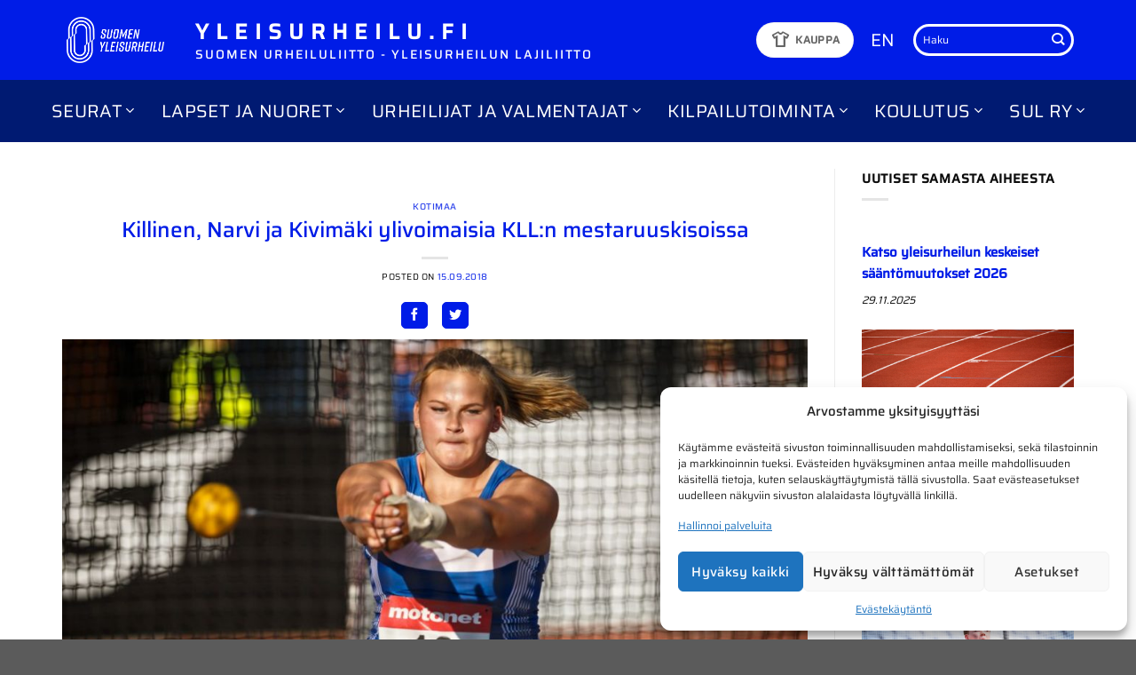

--- FILE ---
content_type: text/css
request_url: https://www.yleisurheilu.fi/wp-content/cache/min/1/wp-content/plugins/avenla-xml-parser/css/avenlaxmlparser.css?ver=1758034043
body_size: 84
content:
.axperror{color:#721c24;background-color:#f8d7da;border-color:#f5c6cb;font-size:12px}.axperror{position:relative;padding:.75rem 1.25rem;margin-bottom:1rem;border:1px solid transparent;border-radius:.25rem}.axp_hideme:not(.shownow){display:none!important}

--- FILE ---
content_type: text/css
request_url: https://www.yleisurheilu.fi/wp-content/cache/min/1/wp-content/plugins/avn-athletes/public/css/avn-athletes-public.css?ver=1758034043
body_size: 41
content:
.dataTables_wrapper select,.dataTables_wrapper label,.dataTables_wrapper input[type="search"]{margin:0;display:inline-block;width:auto}.dataTables_filter{margin-left:30px}table.dataTable.avn-athletes-athlete-list{margin-top:20px}

--- FILE ---
content_type: text/javascript
request_url: https://www.yleisurheilu.fi/wp-content/cache/min/1/wp-content/themes/avenla-boilerplate/js/yleisurheilu.js?ver=1758034043
body_size: 581
content:
jQuery.noConflict();jQuery(document).ready(function($){$('.mainslidercontainer .banner').append('<div class="sliderstyle-blueline"></div><div class="sliderstyle-smallline"></div><div class="sliderstyle-leftskew1"></div><div class="sliderstyle-leftskew2"></div><div class="sliderstyle-leftskew3"></div><div class="sliderstyle-leftskew4"></div>');$('.mainslidercontainer .banner').append('<div class="sliderstyle-rightskew1"></div>');$('.mainslidercontainer .banner').addClass('sliderstyle-active').removeClass('sliderstyle');$(".mater .video").click(function(){$(this).find(".overlay").hide()})
$(window).on("load resize",function(){if($(this).width()<976){$("#main  #content  .section  .section-content  .row  .medium-4:first-child").addClass("right mobile-flip");$("#main  #content  .section  .section-content  .row  .medium-8:nth-child(2)").addClass("col-first mobile-flip");$(".sidebariyksi").addClass("right");$(".sidebarikaksi").addClass("col-first");var childEl=$('.mobile-flip .mobile-flip');if(childEl){childEl.removeClass("right mobile-flip");childEl.removeClass("col-first mobile-flip")}}else{$("#main  #content  .section  .section-content  .row  .medium-4:first-child").removeClass("right mobile-flip");$("#main  #content  .section  .section-content  .row  .medium-8:nth-child(2)").removeClass("col-first mobile-flip");$(".sidebariyksi").removeClass("right");$(".sidebarikaksi").removeClass("col-first")}});$(document).ready(function(){if($(".removenext").length){$(".sidebar-wrapper:not(.removenext) > * > .menu-main-menu-container").remove()}});$(window).on("load",function(){$(".slider").addClass("okanim");$(".slider").css("opacity","1");$(".sidebar-wrapper .menu-main-menu-container > ul > li > ul li.menu-item-has-children").append('<i class="fa openmymenu fa-chevron-down"></i>');$(".mobile-sidebar .sidebar-menu > ul > li > ul li.menu-item-has-children").append('<i class="fa openmymenu fa-chevron-down"></i>');$(".openmymenu").click(function(){$(this).parent().toggleClass("aktiivinenmenu")})});$('a').each(function(){var image=!1;if(/\.(?:jpg|jpeg|gif|png)$/i.test($(this).attr('href'))){image=!0}
var a=new RegExp('/'+window.location.host+'/');if(!image&&$(this).attr('href')!==undefined&&!a.test(this.href)){$(this).click(function(event){event.preventDefault();event.stopPropagation();window.open(this.href,'_blank')})}})})